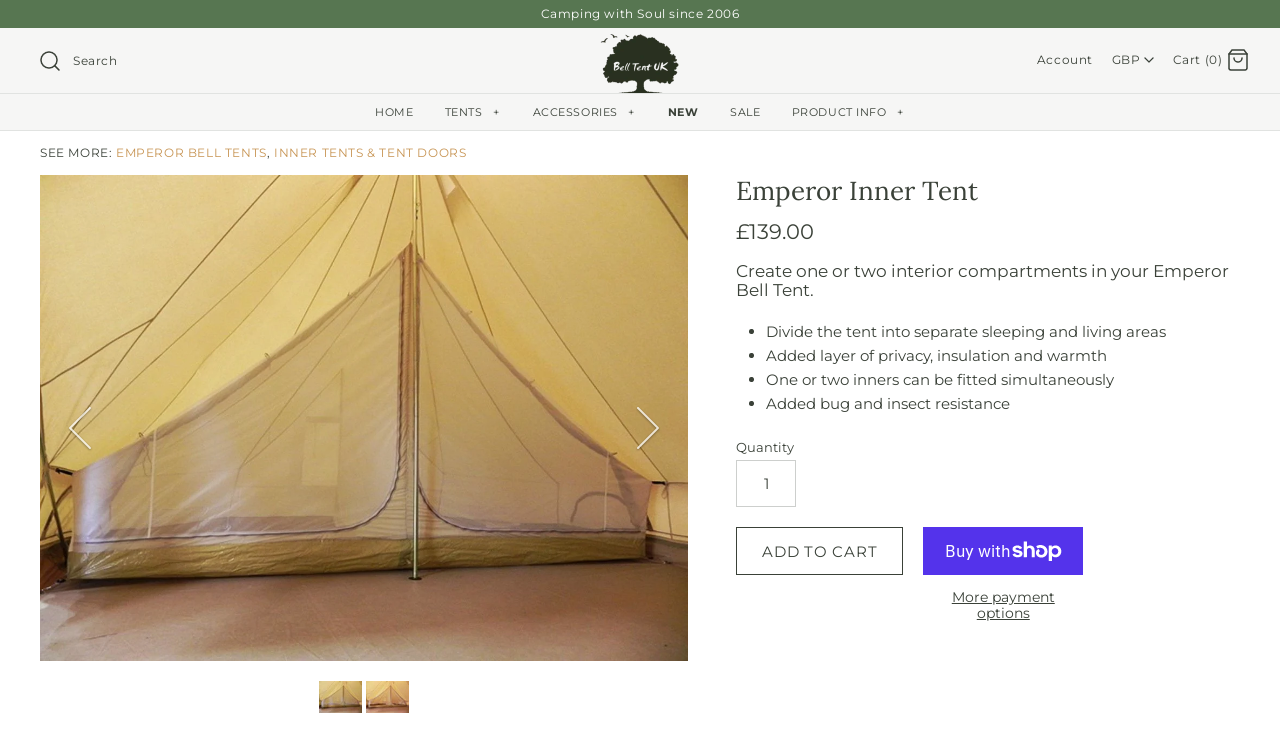

--- FILE ---
content_type: text/css
request_url: https://belltent.co.uk/cdn/shop/t/15/assets/campingwithsoul.scss.css?d=2021-06-08&v=40589759858184934491646908927
body_size: 478
content:
.header_cont,.sticky_container{background:#f6f6f5}.sticky_nav{position:relative}.sticky_nav .search_sticky,.sticky_nav .cart_currency{position:absolute!important;top:12px}.sticky_nav .search_sticky{left:40px}.sticky_nav .cart_currency{right:40px;font-size:11px}.sticky_nav .switcher,.sticky_nav .cart-summary{display:inline-block;margin-left:15px}.search_sticky .search-box{margin:auto!important;left:unset!important}.sticky_container .search_sticky,.sticky_container .cart_currency{visibility:hidden;opacity:0;transition:opacity .5s linear}.sticky{position:fixed;top:0;width:100%;z-index:999}.sticky #content{margin-top:60px}@media screen and (min-width: 1024px){.sticky .search_sticky,.sticky .cart_currency{visibility:visible;opacity:1;margin-top:-12px}}.cart_currency .switcher{top:3px}body,html{height:100%}.parallax{height:100%;background-attachment:fixed;background-position:center;background-repeat:no-repeat;background-size:cover}.template-index .slideshow{overflow:hidden}.template-index .slideshow div.slick-active .rimage-wrapper{-webkit-animation:myMove 8s 1 ease-in-out;-moz-animation:myMove 8s 1 ease-in-out;-o-animation:myMove 8s 1 ease-in-out;-ms-animation:myMove 8s 1 ease-in-out;animation:myMove 8s 1 ease-in-out}@keyframes myMove{0%{transform:scale(1);transform-origin:50% 50%}to{transform:scale(1.07);transform-origin:50% 0%}}@-webkit-keyframes myMove{0%{-webkit-transform:scale(1,1);-webkit-transform-origin:50% 50%}to{-webkit-transform:scale(1.07,1.07);-webkit-transform-origin:50% 0%}}@-o-keyframes myMove{0%{-o-transform:scale(1,1);-o-transform-origin:50% 50%}to{-o-transform:scale(1.07,1.07);-o-transform-origin:50% 0%}}@-moz-keyframes myMove{0%{-moz-transform:scale(1,1);-moz-transform-origin:50% 50%}to{-moz-transform:scale(1.07,1.07);-moz-transform-origin:50% 0%}}@-ms-keyframes myMove{0%{-ms-transform:scale(1,1);-ms-transform-origin:50% 50%}to{-ms-transform:scale(1.07,1.07);-ms-transform-origin:50% 0%}}@media screen and (min-width: 768px){.layout-column-half-right{width:42%}.layout-column-half-left{width:54%}}.product__image .rimage-outer-wrapper{margin-bottom:20px}.Accordions{display:block}.Accordion_item{width:100%;height:auto;margin:5px 0}.Accordion_item:first-child{margin-top:50px}.Accordion_item .title_tab{background-color:#fff;border:1px solid #dcdcde;padding:5px 15px;cursor:pointer;transition:background-color .2s ease-in;border-radius:0}.Accordion_item .title_tab .title{margin-top:10px;font-size:16px;text-transform:uppercase;margin-bottom:10px;position:relative}.Accordion_item .title_tab .title:after{content:"+";float:right}.description h2,.description h3,.description h4,.description h5,.description .inner_content h2,.description .inner_content h3,.description .inner_content h4,.description .inner_content h5{font-size:15px}.description .inner_content>p{padding-top:10px}.inner_content{width:100%;height:auto;display:none;overflow:hidden}.faq .inner_content p{width:98%;padding:18px 15px}.Accordion_item .title_tab.active{background:#f6f6f6;transition:background-color .2s ease-in}.Accordion_item .title_tab.active .title:after{content:"-";float:right}.Accordion_item .title_tab:hover{background:#f6f6f6;color:#646462;transition:background-color .2s ease-in}.Accordion_item .title_tab:hover h6{color:#646462}.Accordion_item .inner_content p.show{opacity:1;transform:translateZ(0);transition:opacity .2s cubic-bezier(0,.99,.44,1.01),transform .2s .1s cubic-bezier(0,.99,.44,1.01)}.page-subsection{margin-top:50px}@media screen and (min-width: 768px){.story__page .layout-content-with-image-left .image-cont{width:46%}.story__page .layout-content-with-image-left .content{width:50%;margin-right:0;margin-left:2%}.story__page .layout-content-with-image-right .image-cont{width:46%}.story__page .layout-content-with-image-right .content{width:50%;margin-right:2%}}.product-detail .detail .description{margin:0}.is-affixed{will-change:min-height}.inner-wrapper-sticky{transform:translate(0);transform:translateZ(0);will-change:position,transform}h1{font-size:26px!important}h2{font-size:21px!important}h3,h4{font-size:18px!important}h5,h6{font-size:16px!important}.product-single__content-text img{cursor:zoom-in}.faqtitle{background-color:#fff;color:#444;cursor:pointer;padding:12px 18px;margin-bottom:10px;width:100%;border:1px solid #dcdcde;text-align:left;outline:none;font-size:15px;transition:.4s}.faqtitle.active,.faqtitle:hover{background-color:#f6f6f6}.faqtitle:after{content:"+";color:#777;font-weight:700;float:right;margin-left:5px}.faqtitle.active:after{content:"\2212"}.faqmain{padding:0 18px;background-color:#fff;max-height:0;overflow:hidden;transition:max-height .2s ease-out}.nav-row ul li.active,#main-nav a.expanded,#shopify-section-footer .nav-row a.expanded{font-weight:500}a.more{border:2px solid #577651;padding:5px 15px;color:#fff!important;font-size:95%;text-transform:uppercase;background-color:#577651}
/*# sourceMappingURL=/cdn/shop/t/15/assets/campingwithsoul.scss.css.map?d=2021-06-08&v=40589759858184934491646908927 */


--- FILE ---
content_type: text/css
request_url: https://belltent.co.uk/cdn/shop/t/15/assets/v2.scss.css?d=2021-06-08&v=3734591399001606991643892281
body_size: 66
content:
.center,.centre{text-align:center}.left{text-align:left}.bold{font-weight:700}.larger{text-size:110%}.largest{text-size:120%}.underline{text-decoration:underline}.emphasize,.emphasise{font-family:Lora,serif;font-weight:400;font-style:normal;font-size:18px!important;line-height:1.2em}p .emphasize,p .emphasise{margin-bottom:1em}.pagination__number.active{font-weight:700}#shopify-privacy-banner-div{background-color:#3a4138cc!important;padding:10px!important;font-size:14px!important}#shopify-privacy-banner-body-div{margin-bottom:0!important}#shopify-privacy-banner-inner-div{width:calc(100% - 25px)!important}#shopify-privacy-banner-inner-div h3{font-size:14px!important}.announcement-link{display:inline-block!important;padding:0 2px;text-decoration:underline!important;text-decoration-color:#ffffff80!important}.product-form .quantity-submit-row.has-spb .quantity-submit-row__submit,.product-form .quantity-submit-row.has-spb .shopify-payment-button{width:auto}.product-form .quantity-submit-row.has-spb .shopify-payment-button__button--unbranded{margin-bottom:-10px}.page-header{padding:0}.product-detail .product-form .input-row{margin:0}.v2-description{clear:both;max-width:1280px;margin-left:auto;margin-right:auto;padding-left:40px;padding-right:40px}.v2-tab{display:inline-block;padding:5px 20px;border:1px solid #F5F5F5;cursor:pointer}.v2-tab.active{background:#f5f5f5;border:1px solid silver}.v2-tab-content a{text-decoration:underline}.hidden{display:none}.p20{padding:20px}.t20{margin-top:20px}.v2-gallery{text-align:center}.v2-column-1-of-2{width:45%;float:left;overflow:hidden}.v2-column-2-of-2{width:45%;float:right;overflow:hidden}#v2-infographic{padding-left:30px}#v2-infographic img{width:400px;margin:0 auto}#v2-infographic a{text-decoration:underline}@media only screen and (max-width: 800px){.hidden{display:block}.v2-tabs{display:none}.v2-description{padding-left:0;padding-right:0}.v2-description img{height:100px}#v2-infographic img{width:100%}#v2-infographic img .hidden,.not-on-mobile{display:none}}.theme-product-reviews-full .spr-container{border:0 none}.backorder{display:none;background:#ffa716;border-right:10px solid #FF9700;color:#fff;padding:5px 10px}.backorder p{margin-bottom:0}a.spr-summary-actions-newreview{background:#3a4138;color:#fff;padding:10px 20px;display:inline-block}
/*# sourceMappingURL=/cdn/shop/t/15/assets/v2.scss.css.map?d=2021-06-08&v=3734591399001606991643892281 */
